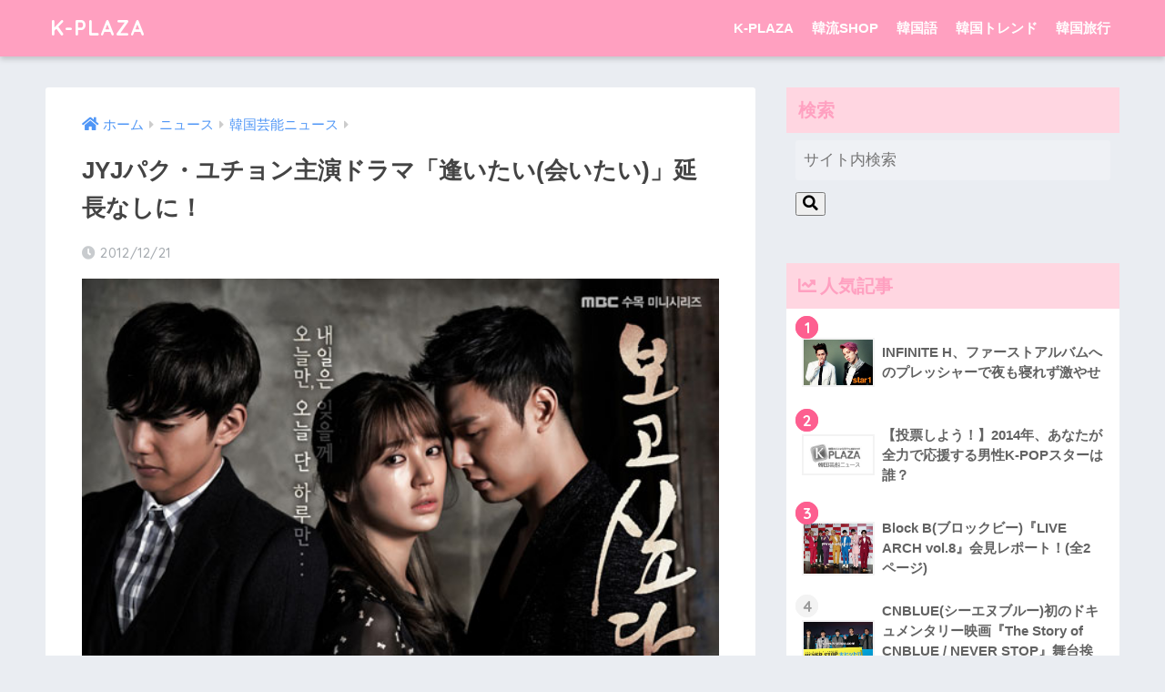

--- FILE ---
content_type: text/html; charset=UTF-8
request_url: https://entame.k-plaza.com/2012/12/jyj-25.html
body_size: 15922
content:
<!doctype html>
<!--[if lt IE 7]><html lang="ja" class="no-js lt-ie9 lt-ie8 lt-ie7"><![endif]-->
<!--[if (IE 7)&!(IEMobile)]><html lang="ja" class="no-js lt-ie9 lt-ie8"><![endif]-->
<!--[if (IE 8)&!(IEMobile)]><html lang="ja" class="no-js lt-ie9"><![endif]-->
<!--[if gt IE 8]><!--> <html lang="ja" class="no-js"><!--<![endif]-->
	<head>
		<meta charset="utf-8">
		<meta http-equiv="X-UA-Compatible" content="IE=edge">
		<meta name="HandheldFriendly" content="True">
		<meta name="MobileOptimized" content="320">
		<meta name="viewport" content="width=device-width, initial-scale=1"/>
		<meta name="msapplication-TileColor" content="#ffa0c0">
        <meta name="theme-color" content="#ffa0c0">
		<link rel="pingback" href="https://entame.k-plaza.com/xmlrpc.php">
		<title>JYJパク・ユチョン主演ドラマ「逢いたい(会いたい)」延長なしに！ | K-PLAZA</title>
<meta name='robots' content='max-image-preview:large' />
	<style>img:is([sizes="auto" i], [sizes^="auto," i]) { contain-intrinsic-size: 3000px 1500px }</style>
	<link rel='dns-prefetch' href='//fonts.googleapis.com' />
<link rel='dns-prefetch' href='//use.fontawesome.com' />
<link rel="alternate" type="application/rss+xml" title="K-PLAZA &raquo; フィード" href="https://entame.k-plaza.com/feed" />
<link rel="alternate" type="application/rss+xml" title="K-PLAZA &raquo; コメントフィード" href="https://entame.k-plaza.com/comments/feed" />
<script type="text/javascript">
/* <![CDATA[ */
window._wpemojiSettings = {"baseUrl":"https:\/\/s.w.org\/images\/core\/emoji\/15.0.3\/72x72\/","ext":".png","svgUrl":"https:\/\/s.w.org\/images\/core\/emoji\/15.0.3\/svg\/","svgExt":".svg","source":{"concatemoji":"https:\/\/entame.k-plaza.com\/wp-includes\/js\/wp-emoji-release.min.js?ver=6.7.4"}};
/*! This file is auto-generated */
!function(i,n){var o,s,e;function c(e){try{var t={supportTests:e,timestamp:(new Date).valueOf()};sessionStorage.setItem(o,JSON.stringify(t))}catch(e){}}function p(e,t,n){e.clearRect(0,0,e.canvas.width,e.canvas.height),e.fillText(t,0,0);var t=new Uint32Array(e.getImageData(0,0,e.canvas.width,e.canvas.height).data),r=(e.clearRect(0,0,e.canvas.width,e.canvas.height),e.fillText(n,0,0),new Uint32Array(e.getImageData(0,0,e.canvas.width,e.canvas.height).data));return t.every(function(e,t){return e===r[t]})}function u(e,t,n){switch(t){case"flag":return n(e,"\ud83c\udff3\ufe0f\u200d\u26a7\ufe0f","\ud83c\udff3\ufe0f\u200b\u26a7\ufe0f")?!1:!n(e,"\ud83c\uddfa\ud83c\uddf3","\ud83c\uddfa\u200b\ud83c\uddf3")&&!n(e,"\ud83c\udff4\udb40\udc67\udb40\udc62\udb40\udc65\udb40\udc6e\udb40\udc67\udb40\udc7f","\ud83c\udff4\u200b\udb40\udc67\u200b\udb40\udc62\u200b\udb40\udc65\u200b\udb40\udc6e\u200b\udb40\udc67\u200b\udb40\udc7f");case"emoji":return!n(e,"\ud83d\udc26\u200d\u2b1b","\ud83d\udc26\u200b\u2b1b")}return!1}function f(e,t,n){var r="undefined"!=typeof WorkerGlobalScope&&self instanceof WorkerGlobalScope?new OffscreenCanvas(300,150):i.createElement("canvas"),a=r.getContext("2d",{willReadFrequently:!0}),o=(a.textBaseline="top",a.font="600 32px Arial",{});return e.forEach(function(e){o[e]=t(a,e,n)}),o}function t(e){var t=i.createElement("script");t.src=e,t.defer=!0,i.head.appendChild(t)}"undefined"!=typeof Promise&&(o="wpEmojiSettingsSupports",s=["flag","emoji"],n.supports={everything:!0,everythingExceptFlag:!0},e=new Promise(function(e){i.addEventListener("DOMContentLoaded",e,{once:!0})}),new Promise(function(t){var n=function(){try{var e=JSON.parse(sessionStorage.getItem(o));if("object"==typeof e&&"number"==typeof e.timestamp&&(new Date).valueOf()<e.timestamp+604800&&"object"==typeof e.supportTests)return e.supportTests}catch(e){}return null}();if(!n){if("undefined"!=typeof Worker&&"undefined"!=typeof OffscreenCanvas&&"undefined"!=typeof URL&&URL.createObjectURL&&"undefined"!=typeof Blob)try{var e="postMessage("+f.toString()+"("+[JSON.stringify(s),u.toString(),p.toString()].join(",")+"));",r=new Blob([e],{type:"text/javascript"}),a=new Worker(URL.createObjectURL(r),{name:"wpTestEmojiSupports"});return void(a.onmessage=function(e){c(n=e.data),a.terminate(),t(n)})}catch(e){}c(n=f(s,u,p))}t(n)}).then(function(e){for(var t in e)n.supports[t]=e[t],n.supports.everything=n.supports.everything&&n.supports[t],"flag"!==t&&(n.supports.everythingExceptFlag=n.supports.everythingExceptFlag&&n.supports[t]);n.supports.everythingExceptFlag=n.supports.everythingExceptFlag&&!n.supports.flag,n.DOMReady=!1,n.readyCallback=function(){n.DOMReady=!0}}).then(function(){return e}).then(function(){var e;n.supports.everything||(n.readyCallback(),(e=n.source||{}).concatemoji?t(e.concatemoji):e.wpemoji&&e.twemoji&&(t(e.twemoji),t(e.wpemoji)))}))}((window,document),window._wpemojiSettings);
/* ]]> */
</script>
<link rel='stylesheet' id='sng-stylesheet-css' href='https://entame.k-plaza.com/wp-content/themes/sango-theme/style.css?ver2_19_6' type='text/css' media='all' />
<link rel='stylesheet' id='sng-option-css' href='https://entame.k-plaza.com/wp-content/themes/sango-theme/entry-option.css?ver2_19_6' type='text/css' media='all' />
<link rel='stylesheet' id='sng-googlefonts-css' href='https://fonts.googleapis.com/css?family=Quicksand%3A500%2C700&#038;display=swap' type='text/css' media='all' />
<link rel='stylesheet' id='sng-fontawesome-css' href='https://use.fontawesome.com/releases/v5.11.2/css/all.css' type='text/css' media='all' />
<style id='wp-emoji-styles-inline-css' type='text/css'>

	img.wp-smiley, img.emoji {
		display: inline !important;
		border: none !important;
		box-shadow: none !important;
		height: 1em !important;
		width: 1em !important;
		margin: 0 0.07em !important;
		vertical-align: -0.1em !important;
		background: none !important;
		padding: 0 !important;
	}
</style>
<link rel='stylesheet' id='wp-block-library-css' href='https://entame.k-plaza.com/wp-includes/css/dist/block-library/style.min.css?ver=6.7.4' type='text/css' media='all' />
<style id='classic-theme-styles-inline-css' type='text/css'>
/*! This file is auto-generated */
.wp-block-button__link{color:#fff;background-color:#32373c;border-radius:9999px;box-shadow:none;text-decoration:none;padding:calc(.667em + 2px) calc(1.333em + 2px);font-size:1.125em}.wp-block-file__button{background:#32373c;color:#fff;text-decoration:none}
</style>
<style id='global-styles-inline-css' type='text/css'>
:root{--wp--preset--aspect-ratio--square: 1;--wp--preset--aspect-ratio--4-3: 4/3;--wp--preset--aspect-ratio--3-4: 3/4;--wp--preset--aspect-ratio--3-2: 3/2;--wp--preset--aspect-ratio--2-3: 2/3;--wp--preset--aspect-ratio--16-9: 16/9;--wp--preset--aspect-ratio--9-16: 9/16;--wp--preset--color--black: #000000;--wp--preset--color--cyan-bluish-gray: #abb8c3;--wp--preset--color--white: #ffffff;--wp--preset--color--pale-pink: #f78da7;--wp--preset--color--vivid-red: #cf2e2e;--wp--preset--color--luminous-vivid-orange: #ff6900;--wp--preset--color--luminous-vivid-amber: #fcb900;--wp--preset--color--light-green-cyan: #7bdcb5;--wp--preset--color--vivid-green-cyan: #00d084;--wp--preset--color--pale-cyan-blue: #8ed1fc;--wp--preset--color--vivid-cyan-blue: #0693e3;--wp--preset--color--vivid-purple: #9b51e0;--wp--preset--gradient--vivid-cyan-blue-to-vivid-purple: linear-gradient(135deg,rgba(6,147,227,1) 0%,rgb(155,81,224) 100%);--wp--preset--gradient--light-green-cyan-to-vivid-green-cyan: linear-gradient(135deg,rgb(122,220,180) 0%,rgb(0,208,130) 100%);--wp--preset--gradient--luminous-vivid-amber-to-luminous-vivid-orange: linear-gradient(135deg,rgba(252,185,0,1) 0%,rgba(255,105,0,1) 100%);--wp--preset--gradient--luminous-vivid-orange-to-vivid-red: linear-gradient(135deg,rgba(255,105,0,1) 0%,rgb(207,46,46) 100%);--wp--preset--gradient--very-light-gray-to-cyan-bluish-gray: linear-gradient(135deg,rgb(238,238,238) 0%,rgb(169,184,195) 100%);--wp--preset--gradient--cool-to-warm-spectrum: linear-gradient(135deg,rgb(74,234,220) 0%,rgb(151,120,209) 20%,rgb(207,42,186) 40%,rgb(238,44,130) 60%,rgb(251,105,98) 80%,rgb(254,248,76) 100%);--wp--preset--gradient--blush-light-purple: linear-gradient(135deg,rgb(255,206,236) 0%,rgb(152,150,240) 100%);--wp--preset--gradient--blush-bordeaux: linear-gradient(135deg,rgb(254,205,165) 0%,rgb(254,45,45) 50%,rgb(107,0,62) 100%);--wp--preset--gradient--luminous-dusk: linear-gradient(135deg,rgb(255,203,112) 0%,rgb(199,81,192) 50%,rgb(65,88,208) 100%);--wp--preset--gradient--pale-ocean: linear-gradient(135deg,rgb(255,245,203) 0%,rgb(182,227,212) 50%,rgb(51,167,181) 100%);--wp--preset--gradient--electric-grass: linear-gradient(135deg,rgb(202,248,128) 0%,rgb(113,206,126) 100%);--wp--preset--gradient--midnight: linear-gradient(135deg,rgb(2,3,129) 0%,rgb(40,116,252) 100%);--wp--preset--font-size--small: 13px;--wp--preset--font-size--medium: 20px;--wp--preset--font-size--large: 36px;--wp--preset--font-size--x-large: 42px;--wp--preset--spacing--20: 0.44rem;--wp--preset--spacing--30: 0.67rem;--wp--preset--spacing--40: 1rem;--wp--preset--spacing--50: 1.5rem;--wp--preset--spacing--60: 2.25rem;--wp--preset--spacing--70: 3.38rem;--wp--preset--spacing--80: 5.06rem;--wp--preset--shadow--natural: 6px 6px 9px rgba(0, 0, 0, 0.2);--wp--preset--shadow--deep: 12px 12px 50px rgba(0, 0, 0, 0.4);--wp--preset--shadow--sharp: 6px 6px 0px rgba(0, 0, 0, 0.2);--wp--preset--shadow--outlined: 6px 6px 0px -3px rgba(255, 255, 255, 1), 6px 6px rgba(0, 0, 0, 1);--wp--preset--shadow--crisp: 6px 6px 0px rgba(0, 0, 0, 1);}:where(.is-layout-flex){gap: 0.5em;}:where(.is-layout-grid){gap: 0.5em;}body .is-layout-flex{display: flex;}.is-layout-flex{flex-wrap: wrap;align-items: center;}.is-layout-flex > :is(*, div){margin: 0;}body .is-layout-grid{display: grid;}.is-layout-grid > :is(*, div){margin: 0;}:where(.wp-block-columns.is-layout-flex){gap: 2em;}:where(.wp-block-columns.is-layout-grid){gap: 2em;}:where(.wp-block-post-template.is-layout-flex){gap: 1.25em;}:where(.wp-block-post-template.is-layout-grid){gap: 1.25em;}.has-black-color{color: var(--wp--preset--color--black) !important;}.has-cyan-bluish-gray-color{color: var(--wp--preset--color--cyan-bluish-gray) !important;}.has-white-color{color: var(--wp--preset--color--white) !important;}.has-pale-pink-color{color: var(--wp--preset--color--pale-pink) !important;}.has-vivid-red-color{color: var(--wp--preset--color--vivid-red) !important;}.has-luminous-vivid-orange-color{color: var(--wp--preset--color--luminous-vivid-orange) !important;}.has-luminous-vivid-amber-color{color: var(--wp--preset--color--luminous-vivid-amber) !important;}.has-light-green-cyan-color{color: var(--wp--preset--color--light-green-cyan) !important;}.has-vivid-green-cyan-color{color: var(--wp--preset--color--vivid-green-cyan) !important;}.has-pale-cyan-blue-color{color: var(--wp--preset--color--pale-cyan-blue) !important;}.has-vivid-cyan-blue-color{color: var(--wp--preset--color--vivid-cyan-blue) !important;}.has-vivid-purple-color{color: var(--wp--preset--color--vivid-purple) !important;}.has-black-background-color{background-color: var(--wp--preset--color--black) !important;}.has-cyan-bluish-gray-background-color{background-color: var(--wp--preset--color--cyan-bluish-gray) !important;}.has-white-background-color{background-color: var(--wp--preset--color--white) !important;}.has-pale-pink-background-color{background-color: var(--wp--preset--color--pale-pink) !important;}.has-vivid-red-background-color{background-color: var(--wp--preset--color--vivid-red) !important;}.has-luminous-vivid-orange-background-color{background-color: var(--wp--preset--color--luminous-vivid-orange) !important;}.has-luminous-vivid-amber-background-color{background-color: var(--wp--preset--color--luminous-vivid-amber) !important;}.has-light-green-cyan-background-color{background-color: var(--wp--preset--color--light-green-cyan) !important;}.has-vivid-green-cyan-background-color{background-color: var(--wp--preset--color--vivid-green-cyan) !important;}.has-pale-cyan-blue-background-color{background-color: var(--wp--preset--color--pale-cyan-blue) !important;}.has-vivid-cyan-blue-background-color{background-color: var(--wp--preset--color--vivid-cyan-blue) !important;}.has-vivid-purple-background-color{background-color: var(--wp--preset--color--vivid-purple) !important;}.has-black-border-color{border-color: var(--wp--preset--color--black) !important;}.has-cyan-bluish-gray-border-color{border-color: var(--wp--preset--color--cyan-bluish-gray) !important;}.has-white-border-color{border-color: var(--wp--preset--color--white) !important;}.has-pale-pink-border-color{border-color: var(--wp--preset--color--pale-pink) !important;}.has-vivid-red-border-color{border-color: var(--wp--preset--color--vivid-red) !important;}.has-luminous-vivid-orange-border-color{border-color: var(--wp--preset--color--luminous-vivid-orange) !important;}.has-luminous-vivid-amber-border-color{border-color: var(--wp--preset--color--luminous-vivid-amber) !important;}.has-light-green-cyan-border-color{border-color: var(--wp--preset--color--light-green-cyan) !important;}.has-vivid-green-cyan-border-color{border-color: var(--wp--preset--color--vivid-green-cyan) !important;}.has-pale-cyan-blue-border-color{border-color: var(--wp--preset--color--pale-cyan-blue) !important;}.has-vivid-cyan-blue-border-color{border-color: var(--wp--preset--color--vivid-cyan-blue) !important;}.has-vivid-purple-border-color{border-color: var(--wp--preset--color--vivid-purple) !important;}.has-vivid-cyan-blue-to-vivid-purple-gradient-background{background: var(--wp--preset--gradient--vivid-cyan-blue-to-vivid-purple) !important;}.has-light-green-cyan-to-vivid-green-cyan-gradient-background{background: var(--wp--preset--gradient--light-green-cyan-to-vivid-green-cyan) !important;}.has-luminous-vivid-amber-to-luminous-vivid-orange-gradient-background{background: var(--wp--preset--gradient--luminous-vivid-amber-to-luminous-vivid-orange) !important;}.has-luminous-vivid-orange-to-vivid-red-gradient-background{background: var(--wp--preset--gradient--luminous-vivid-orange-to-vivid-red) !important;}.has-very-light-gray-to-cyan-bluish-gray-gradient-background{background: var(--wp--preset--gradient--very-light-gray-to-cyan-bluish-gray) !important;}.has-cool-to-warm-spectrum-gradient-background{background: var(--wp--preset--gradient--cool-to-warm-spectrum) !important;}.has-blush-light-purple-gradient-background{background: var(--wp--preset--gradient--blush-light-purple) !important;}.has-blush-bordeaux-gradient-background{background: var(--wp--preset--gradient--blush-bordeaux) !important;}.has-luminous-dusk-gradient-background{background: var(--wp--preset--gradient--luminous-dusk) !important;}.has-pale-ocean-gradient-background{background: var(--wp--preset--gradient--pale-ocean) !important;}.has-electric-grass-gradient-background{background: var(--wp--preset--gradient--electric-grass) !important;}.has-midnight-gradient-background{background: var(--wp--preset--gradient--midnight) !important;}.has-small-font-size{font-size: var(--wp--preset--font-size--small) !important;}.has-medium-font-size{font-size: var(--wp--preset--font-size--medium) !important;}.has-large-font-size{font-size: var(--wp--preset--font-size--large) !important;}.has-x-large-font-size{font-size: var(--wp--preset--font-size--x-large) !important;}
:where(.wp-block-post-template.is-layout-flex){gap: 1.25em;}:where(.wp-block-post-template.is-layout-grid){gap: 1.25em;}
:where(.wp-block-columns.is-layout-flex){gap: 2em;}:where(.wp-block-columns.is-layout-grid){gap: 2em;}
:root :where(.wp-block-pullquote){font-size: 1.5em;line-height: 1.6;}
</style>
<link rel='stylesheet' id='contact-form-7-css' href='https://entame.k-plaza.com/wp-content/plugins/contact-form-7/includes/css/styles.css' type='text/css' media='all' />
<link rel='stylesheet' id='wp-polls-css' href='https://entame.k-plaza.com/wp-content/plugins/wp-polls/polls-css.css' type='text/css' media='all' />
<style id='wp-polls-inline-css' type='text/css'>
.wp-polls .pollbar {
	margin: 1px;
	font-size: 15px;
	line-height: 17px;
	height: 17px;
	background: #FF6699;
	border: 1px solid #c8c8c8;
}

</style>
<link rel='stylesheet' id='poripu-style-css' href='https://entame.k-plaza.com/wp-content/themes/sango-theme-poripu/poripu-style.css' type='text/css' media='all' />
<link rel='stylesheet' id='child-style-css' href='https://entame.k-plaza.com/wp-content/themes/sango-theme-poripu/style.css' type='text/css' media='all' />
<link rel='stylesheet' id='ofi-css' href='https://entame.k-plaza.com/wp-content/themes/sango-theme-poripu/library/css/ofi.css' type='text/css' media='all' />
<script type="text/javascript" src="https://entame.k-plaza.com/wp-includes/js/jquery/jquery.min.js?ver=3.7.1" id="jquery-core-js"></script>
<script type="text/javascript" src="https://entame.k-plaza.com/wp-includes/js/jquery/jquery-migrate.min.js?ver=3.4.1" id="jquery-migrate-js"></script>
<script type="text/javascript" src="https://entame.k-plaza.com/wp-content/themes/sango-theme-poripu/library/js/ofi.min.js" id="ofi-js"></script>
<script type="text/javascript" src="https://entame.k-plaza.com/wp-content/themes/sango-theme-poripu/library/js/prp-ofi.js" id="prp_ofi-js"></script>
<link rel="https://api.w.org/" href="https://entame.k-plaza.com/wp-json/" /><link rel="alternate" title="JSON" type="application/json" href="https://entame.k-plaza.com/wp-json/wp/v2/posts/4082" /><link rel="EditURI" type="application/rsd+xml" title="RSD" href="https://entame.k-plaza.com/xmlrpc.php?rsd" />
<link rel="canonical" href="https://entame.k-plaza.com/2012/12/jyj-25.html" />
<link rel='shortlink' href='https://entame.k-plaza.com/?p=4082' />
<link rel="alternate" title="oEmbed (JSON)" type="application/json+oembed" href="https://entame.k-plaza.com/wp-json/oembed/1.0/embed?url=https%3A%2F%2Fentame.k-plaza.com%2F2012%2F12%2Fjyj-25.html" />
<link rel="alternate" title="oEmbed (XML)" type="text/xml+oembed" href="https://entame.k-plaza.com/wp-json/oembed/1.0/embed?url=https%3A%2F%2Fentame.k-plaza.com%2F2012%2F12%2Fjyj-25.html&#038;format=xml" />
<meta property="og:title" content="JYJパク・ユチョン主演ドラマ「逢いたい(会いたい)」延長なしに！" />
<meta property="og:description" content="JYJのパク・ユチョン、ユン・ウネ、ユ・スンホの好演が光るMBCの水・木ドラマ「逢いたい(会いたい)」。20日の放送分では、KBSの「チョン・ウチ」に水木ドラマの視聴率1位の座を奪還されてしまったが、「逢いたい(会いたい ... " />
<meta property="og:type" content="article" />
<meta property="og:url" content="https://entame.k-plaza.com/2012/12/jyj-25.html" />
<meta property="og:image" content="https://entame.k-plaza.com/wp-content/uploads/2012/11/b88439eb39087cc2e6f08ab8657f212f.jpg" />
<meta name="thumbnail" content="https://entame.k-plaza.com/wp-content/uploads/2012/11/b88439eb39087cc2e6f08ab8657f212f.jpg" />
<meta property="og:site_name" content="K-PLAZA" />
<meta name="twitter:card" content="summary_large_image" />
<!-- AdSense 自動広告 -->	
<script async src="https://pagead2.googlesyndication.com/pagead/js/adsbygoogle.js?client=ca-pub-4301393241616354"
     crossorigin="anonymous"></script>
<!-- AdSense 自動広告 -->		<script>
	  (function(i,s,o,g,r,a,m){i['GoogleAnalyticsObject']=r;i[r]=i[r]||function(){
	  (i[r].q=i[r].q||[]).push(arguments)},i[r].l=1*new Date();a=s.createElement(o),
	  m=s.getElementsByTagName(o)[0];a.async=1;a.src=g;m.parentNode.insertBefore(a,m)
	  })(window,document,'script','//www.google-analytics.com/analytics.js','ga');
	  ga('create', 'UA-40604632-1 ', 'auto');
	  ga('send', 'pageview');
	</script>
	<style> a{color:#4f96f6}.main-c, .has-sango-main-color{color:#ffa0c0}.main-bc, .has-sango-main-background-color{background-color:#ffa0c0}.main-bdr, #inner-content .main-bdr{border-color:#ffa0c0}.pastel-c, .has-sango-pastel-color{color:#ffd6e1}.pastel-bc, .has-sango-pastel-background-color, #inner-content .pastel-bc{background-color:#ffd6e1}.accent-c, .has-sango-accent-color{color:#fd5f90}.accent-bc, .has-sango-accent-background-color{background-color:#fd5f90}.header, #footer-menu, .drawer__title{background-color:#ffa0c0}#logo a{color:#FFF}.desktop-nav li a , .mobile-nav li a, #footer-menu a, #drawer__open, .header-search__open, .copyright, .drawer__title{color:#FFF}.drawer__title .close span, .drawer__title .close span:before{background:#FFF}.desktop-nav li:after{background:#FFF}.mobile-nav .current-menu-item{border-bottom-color:#FFF}.widgettitle, .sidebar .wp-block-group h2, .drawer .wp-block-group h2{color:#ffa0c0;background-color:#ffd6e1}.footer, .footer-block{background-color:#e0e4eb}.footer-block, .footer, .footer a, .footer .widget ul li a{color:#3c3c3c}#toc_container .toc_title, .entry-content .ez-toc-title-container, #footer_menu .raised, .pagination a, .pagination span, #reply-title:before, .entry-content blockquote:before, .main-c-before li:before, .main-c-b:before{color:#ffa0c0}.searchform__submit, .footer-block .wp-block-search .wp-block-search__button, .sidebar .wp-block-search .wp-block-search__button, .footer .wp-block-search .wp-block-search__button, .drawer .wp-block-search .wp-block-search__button, #toc_container .toc_title:before, .ez-toc-title-container:before, .cat-name, .pre_tag > span, .pagination .current, .post-page-numbers.current, #submit, .withtag_list > span, .main-bc-before li:before{background-color:#ffa0c0}#toc_container, #ez-toc-container, .entry-content h3, .li-mainbdr ul, .li-mainbdr ol{border-color:#ffa0c0}.search-title i, .acc-bc-before li:before{background:#fd5f90}.li-accentbdr ul, .li-accentbdr ol{border-color:#fd5f90}.pagination a:hover, .li-pastelbc ul, .li-pastelbc ol{background:#ffd6e1}body{font-size:100%}@media only screen and (min-width:481px){body{font-size:107%}}@media only screen and (min-width:1030px){body{font-size:107%}}.totop{background:#e567b7}.header-info a{color:#FFF;background:linear-gradient(95deg, #738bff, #85e3ec)}.fixed-menu ul{background:#FFF}.fixed-menu a{color:#a2a7ab}.fixed-menu .current-menu-item a, .fixed-menu ul li a.active{color:#6bb6ff}.post-tab{background:#FFF}.post-tab > div{color:#a7a7a7}.post-tab > div.tab-active{background:linear-gradient(45deg, #bdb9ff, #67b8ff)}body{font-family:"Helvetica", "Arial", "Hiragino Kaku Gothic ProN", "Hiragino Sans", YuGothic, "Yu Gothic", "メイリオ", Meiryo, sans-serif;}.dfont{font-family:"Quicksand","Helvetica", "Arial", "Hiragino Kaku Gothic ProN", "Hiragino Sans", YuGothic, "Yu Gothic", "メイリオ", Meiryo, sans-serif;}</style><style>
/* 吹き出し右 */
.right .sc {
    background:#78ce56; /* ふきだしの中の色 */
    border: solid 2px #78ce56; /* ふきだしの線の色 */
    color: #fff; /* 文字の色 */
}
.right .sc:before,
.right .sc:after {
    border-left-color:#78ce56;
}
/* ふきだし左 */
.sc {
    background: #eee; /* ふきだしの中の色 */
    border: solid 2px #eee; /* ふきだしの線の色 */
    color: #000; /* 文字の色 */
}
.sc:before,
.sc:after {
    border-right: 12px solid #eee; /* ふきだしの線の色 */
}
/* wppのランキングカラーをアクセントカラーに */
.my-widget.show_num li:nth-child(-n+3):before {
    background: #fd5f90;
}
/* topオススメの下線をアクセントカラーに */
div.osusume-b {
    border-bottom: solid 3px #fd5f90;
}
div.shinchaku-b {
    border-bottom: solid 3px #ffa0c0;
}
</style>
        				<script async src="https://pagead2.googlesyndication.com/pagead/js/adsbygoogle.js?client=ca-pub-2999808994849377"
     crossorigin="anonymous"></script>
	</head>
	<body class="post-template-default single single-post postid-4082 single-format-standard fa5">
		<div id="container">
			<header class="header">
								<div id="inner-header" class="wrap cf">
										<p id="logo" class="h1 dfont">
						<a href="https://entame.k-plaza.com">K-PLAZA</a>
					</p>
					<nav class="desktop-nav clearfix"><ul id="menu-%e3%83%98%e3%83%83%e3%83%80%e3%83%bc%e3%83%a1%e3%83%8b%e3%83%a5%e3%83%bc" class="menu"><li id="menu-item-26936" class="menu-item menu-item-type-custom menu-item-object-custom menu-item-26936"><a href="https://k-plaza.com/">K-PLAZA</a></li>
<li id="menu-item-26281" class="menu-item menu-item-type-custom menu-item-object-custom menu-item-26281"><a href="http://shop.k-plaza.com/">韓流SHOP</a></li>
<li id="menu-item-26282" class="menu-item menu-item-type-custom menu-item-object-custom menu-item-26282"><a href="https://korean.k-plaza.com/">韓国語</a></li>
<li id="menu-item-26923" class="menu-item menu-item-type-custom menu-item-object-custom menu-item-26923"><a href="https://k-plaza.com/handbook/tips-articles/">韓国トレンド</a></li>
<li id="menu-item-26922" class="menu-item menu-item-type-custom menu-item-object-custom menu-item-26922"><a href="https://k-plaza.com/handbook/">韓国旅行</a></li>
</ul></nav>				</div>
							</header>
			  <div id="content">
    <div id="inner-content" class="wrap cf">
      <main id="main" class="m-all t-2of3 d-5of7 cf">
                  <article id="entry" class="cf post-4082 post type-post status-publish format-standard has-post-thumbnail category-entertainments tag-jyj tag-yuchun tag-190">
            <header class="article-header entry-header">
	<nav id="breadcrumb" class="breadcrumb"><ul itemscope itemtype="http://schema.org/BreadcrumbList"><li itemprop="itemListElement" itemscope itemtype="http://schema.org/ListItem"><a href="https://entame.k-plaza.com" itemprop="item"><span itemprop="name">ホーム</span></a><meta itemprop="position" content="1" /></li><li itemprop="itemListElement" itemscope itemtype="http://schema.org/ListItem"><a href="https://entame.k-plaza.com/category/news" itemprop="item"><span itemprop="name">ニュース</span></a><meta itemprop="position" content="2" /></li><li itemprop="itemListElement" itemscope itemtype="http://schema.org/ListItem"><a href="https://entame.k-plaza.com/category/news/entertainments" itemprop="item"><span itemprop="name">韓国芸能ニュース</span></a><meta itemprop="position" content="3" /></li></ul></nav>    <h1 class="entry-title single-title">JYJパク・ユチョン主演ドラマ「逢いたい(会いたい)」延長なしに！</h1>
	<p class="entry-meta vcard dfont">
		      
         		<time class="pubdate entry-time" datetime="2012-12-21">2012/12/21</time>
	       	      
            </p>
  		    	        <p class="post-thumbnail"><img width="550" height="429" src="https://entame.k-plaza.com/wp-content/uploads/2012/11/b88439eb39087cc2e6f08ab8657f212f.jpg" class="attachment-large size-large wp-post-image" alt="" decoding="async" fetchpriority="high" srcset="https://entame.k-plaza.com/wp-content/uploads/2012/11/b88439eb39087cc2e6f08ab8657f212f.jpg 550w, https://entame.k-plaza.com/wp-content/uploads/2012/11/b88439eb39087cc2e6f08ab8657f212f-150x116.jpg 150w, https://entame.k-plaza.com/wp-content/uploads/2012/11/b88439eb39087cc2e6f08ab8657f212f-300x233.jpg 300w" sizes="(max-width: 550px) 100vw, 550px" /></p>
    				  <!--FABボタン-->
	  	  <input type="checkbox" id="fab">
		  <label class="fab-btn extended-fab main-c" for="fab"><i class="fa fa-share-alt"></i></label>
		  <label class="fab__close-cover" for="fab"></label>
		  <!--FABの中身-->
		  <div id="fab__contents">
			 <div class="fab__contents-main dfont">
			    <label class="close" for="fab"><span></span></label>
			    <p class="fab__contents_title">SHARE</p>
			  				  		<div class="fab__contents_img" style="background-image: url(https://entame.k-plaza.com/wp-content/uploads/2012/11/b88439eb39087cc2e6f08ab8657f212f.jpg);">
			  		</div>
			  				  	  <div class="sns-btn sns-dif">
          <ul>
        <!-- twitter -->
        <li class="tw sns-btn__item">
          <a href="https://twitter.com/share?url=https%3A%2F%2Fentame.k-plaza.com%2F2012%2F12%2Fjyj-25.html&text=JYJ%E3%83%91%E3%82%AF%E3%83%BB%E3%83%A6%E3%83%81%E3%83%A7%E3%83%B3%E4%B8%BB%E6%BC%94%E3%83%89%E3%83%A9%E3%83%9E%E3%80%8C%E9%80%A2%E3%81%84%E3%81%9F%E3%81%84%28%E4%BC%9A%E3%81%84%E3%81%9F%E3%81%84%29%E3%80%8D%E5%BB%B6%E9%95%B7%E3%81%AA%E3%81%97%E3%81%AB%EF%BC%81%EF%BD%9CK-PLAZA" target="_blank" rel="nofollow noopener noreferrer" aria-label="Twitterでシェアする">
            <i class="fab fa-twitter" aria-hidden="true"></i>            <span class="share_txt">ツイート</span>
          </a>
                  </li>
        <!-- facebook -->
        <li class="fb sns-btn__item">
          <a href="https://www.facebook.com/share.php?u=https%3A%2F%2Fentame.k-plaza.com%2F2012%2F12%2Fjyj-25.html" target="_blank" rel="nofollow noopener noreferrer" aria-label="Facebookでシェアする">
            <i class="fab fa-facebook" aria-hidden="true"></i>            <span class="share_txt">シェア</span>
          </a>
                  </li>
        <!-- はてなブックマーク -->
        <li class="hatebu sns-btn__item">
          <a href="http://b.hatena.ne.jp/add?mode=confirm&url=https%3A%2F%2Fentame.k-plaza.com%2F2012%2F12%2Fjyj-25.html&title=JYJ%E3%83%91%E3%82%AF%E3%83%BB%E3%83%A6%E3%83%81%E3%83%A7%E3%83%B3%E4%B8%BB%E6%BC%94%E3%83%89%E3%83%A9%E3%83%9E%E3%80%8C%E9%80%A2%E3%81%84%E3%81%9F%E3%81%84%28%E4%BC%9A%E3%81%84%E3%81%9F%E3%81%84%29%E3%80%8D%E5%BB%B6%E9%95%B7%E3%81%AA%E3%81%97%E3%81%AB%EF%BC%81%EF%BD%9CK-PLAZA" target="_blank" rel="nofollow noopener noreferrer" aria-label="はてブでブックマークする">
            <i class="fa fa-hatebu" aria-hidden="true"></i>
            <span class="share_txt">はてブ</span>
          </a>
                  </li>
        <!-- LINE -->
        <li class="line sns-btn__item">
          <a href="https://social-plugins.line.me/lineit/share?url=https%3A%2F%2Fentame.k-plaza.com%2F2012%2F12%2Fjyj-25.html&text=JYJ%E3%83%91%E3%82%AF%E3%83%BB%E3%83%A6%E3%83%81%E3%83%A7%E3%83%B3%E4%B8%BB%E6%BC%94%E3%83%89%E3%83%A9%E3%83%9E%E3%80%8C%E9%80%A2%E3%81%84%E3%81%9F%E3%81%84%28%E4%BC%9A%E3%81%84%E3%81%9F%E3%81%84%29%E3%80%8D%E5%BB%B6%E9%95%B7%E3%81%AA%E3%81%97%E3%81%AB%EF%BC%81%EF%BD%9CK-PLAZA" target="_blank" rel="nofollow noopener noreferrer" aria-label="LINEでシェアする">
                          <i class="fab fa-line" aria-hidden="true"></i>
                        <span class="share_txt share_txt_line dfont">LINE</span>
          </a>
        </li>
        <!-- Pocket -->
        <li class="pkt sns-btn__item">
          <a href="http://getpocket.com/edit?url=https%3A%2F%2Fentame.k-plaza.com%2F2012%2F12%2Fjyj-25.html&title=JYJ%E3%83%91%E3%82%AF%E3%83%BB%E3%83%A6%E3%83%81%E3%83%A7%E3%83%B3%E4%B8%BB%E6%BC%94%E3%83%89%E3%83%A9%E3%83%9E%E3%80%8C%E9%80%A2%E3%81%84%E3%81%9F%E3%81%84%28%E4%BC%9A%E3%81%84%E3%81%9F%E3%81%84%29%E3%80%8D%E5%BB%B6%E9%95%B7%E3%81%AA%E3%81%97%E3%81%AB%EF%BC%81%EF%BD%9CK-PLAZA" target="_blank" rel="nofollow noopener noreferrer" aria-label="Pocketに保存する">
            <i class="fab fa-get-pocket" aria-hidden="true"></i>            <span class="share_txt">Pocket</span>
          </a>
                  </li>
      </ul>
  </div>
  		  	</div>
		  </div>
		</header><section class="entry-content cf">
  <p><img decoding="async" src="https://entame.k-plaza.com/wp-content/uploads/2012/11/b88439eb39087cc2e6f08ab8657f212f.jpg" alt="" title="ユチョン主演会いたい" width="550" height="429" class="aligncenter size-full wp-image-1715" srcset="https://entame.k-plaza.com/wp-content/uploads/2012/11/b88439eb39087cc2e6f08ab8657f212f.jpg 550w, https://entame.k-plaza.com/wp-content/uploads/2012/11/b88439eb39087cc2e6f08ab8657f212f-150x116.jpg 150w, https://entame.k-plaza.com/wp-content/uploads/2012/11/b88439eb39087cc2e6f08ab8657f212f-300x233.jpg 300w" sizes="(max-width: 550px) 100vw, 550px" /><br />
JYJのパク・ユチョン、ユン・ウネ、ユ・スンホの好演が光るMBCの水・木ドラマ「逢いたい(会いたい)」。20日の放送分では、KBSの「チョン・ウチ」に水木ドラマの視聴率1位の座を奪還されてしまったが、「逢いたい(会いたい)」は10話で1位に輝き<a href="https://entame.k-plaza.com/2012/12/jyj-18.html">その後連続して視聴率1位を記録する</a>という人気ぶりを見せ、「チョン・ウチ」の1位独走に待ったをかけていた。このような状況を受け、当初予定の20話からドラマを延長するという話も出たが、最終的に予定とおりの20話でドラマを終えることが決まった。</p>
<p>21日、一部マスコミが「逢いたい(会いたい)」が4話延長し、全24話となると報道したが、MBCの関係者はこれについて「最近、＜逢いたい(会いたい)＞の延長を検討し話し合いをしていたことは事実だが、最終的に延長はしないことに決まった」と伝えた。</p>
<p>これにより、「逢いたい(会いたい)」は残り7話の放送で、1月中旬に最終回を迎えることになる。</p>
<p>「逢いたい(会いたい)」の後続ドラマには<a href="https://entame.k-plaza.com/2012/12/2pm-9.html">オム・テウン、チェ・ガンヒ、チュウォン、2PMのチャンソン、キム・ミンソが出演する「7級公務員」</a>が放送される予定となっている。</p>
<p>写真：<a href="https://entame.k-plaza.com/2012/11/bogo.html">MBCドラマ「逢いたい(会いたい)」</a></p>
<p><!--SimilarPosts--><br />
<script type="text/javascript"><!--
google_ad_client = "ca-pub-2999808994849377";
/* 芸能ニュース300 */
google_ad_slot = "9357331931";
google_ad_width = 300;
google_ad_height = 250;
//-->
</script><br />
<script type="text/javascript"
src="http://pagead2.googlesyndication.com/pagead/show_ads.js">
</script></p>
</section><footer class="article-footer">
  <aside>
    <div class="footer-contents">
        <div class="sns-btn">
    <span class="sns-btn__title dfont">SHARE</span>      <ul>
        <!-- twitter -->
        <li class="tw sns-btn__item">
          <a href="https://twitter.com/share?url=https%3A%2F%2Fentame.k-plaza.com%2F2012%2F12%2Fjyj-25.html&text=JYJ%E3%83%91%E3%82%AF%E3%83%BB%E3%83%A6%E3%83%81%E3%83%A7%E3%83%B3%E4%B8%BB%E6%BC%94%E3%83%89%E3%83%A9%E3%83%9E%E3%80%8C%E9%80%A2%E3%81%84%E3%81%9F%E3%81%84%28%E4%BC%9A%E3%81%84%E3%81%9F%E3%81%84%29%E3%80%8D%E5%BB%B6%E9%95%B7%E3%81%AA%E3%81%97%E3%81%AB%EF%BC%81%EF%BD%9CK-PLAZA" target="_blank" rel="nofollow noopener noreferrer" aria-label="Twitterでシェアする">
            <i class="fab fa-twitter" aria-hidden="true"></i>            <span class="share_txt">ツイート</span>
          </a>
                  </li>
        <!-- facebook -->
        <li class="fb sns-btn__item">
          <a href="https://www.facebook.com/share.php?u=https%3A%2F%2Fentame.k-plaza.com%2F2012%2F12%2Fjyj-25.html" target="_blank" rel="nofollow noopener noreferrer" aria-label="Facebookでシェアする">
            <i class="fab fa-facebook" aria-hidden="true"></i>            <span class="share_txt">シェア</span>
          </a>
                  </li>
        <!-- はてなブックマーク -->
        <li class="hatebu sns-btn__item">
          <a href="http://b.hatena.ne.jp/add?mode=confirm&url=https%3A%2F%2Fentame.k-plaza.com%2F2012%2F12%2Fjyj-25.html&title=JYJ%E3%83%91%E3%82%AF%E3%83%BB%E3%83%A6%E3%83%81%E3%83%A7%E3%83%B3%E4%B8%BB%E6%BC%94%E3%83%89%E3%83%A9%E3%83%9E%E3%80%8C%E9%80%A2%E3%81%84%E3%81%9F%E3%81%84%28%E4%BC%9A%E3%81%84%E3%81%9F%E3%81%84%29%E3%80%8D%E5%BB%B6%E9%95%B7%E3%81%AA%E3%81%97%E3%81%AB%EF%BC%81%EF%BD%9CK-PLAZA" target="_blank" rel="nofollow noopener noreferrer" aria-label="はてブでブックマークする">
            <i class="fa fa-hatebu" aria-hidden="true"></i>
            <span class="share_txt">はてブ</span>
          </a>
                  </li>
        <!-- LINE -->
        <li class="line sns-btn__item">
          <a href="https://social-plugins.line.me/lineit/share?url=https%3A%2F%2Fentame.k-plaza.com%2F2012%2F12%2Fjyj-25.html&text=JYJ%E3%83%91%E3%82%AF%E3%83%BB%E3%83%A6%E3%83%81%E3%83%A7%E3%83%B3%E4%B8%BB%E6%BC%94%E3%83%89%E3%83%A9%E3%83%9E%E3%80%8C%E9%80%A2%E3%81%84%E3%81%9F%E3%81%84%28%E4%BC%9A%E3%81%84%E3%81%9F%E3%81%84%29%E3%80%8D%E5%BB%B6%E9%95%B7%E3%81%AA%E3%81%97%E3%81%AB%EF%BC%81%EF%BD%9CK-PLAZA" target="_blank" rel="nofollow noopener noreferrer" aria-label="LINEでシェアする">
                          <i class="fab fa-line" aria-hidden="true"></i>
                        <span class="share_txt share_txt_line dfont">LINE</span>
          </a>
        </li>
        <!-- Pocket -->
        <li class="pkt sns-btn__item">
          <a href="http://getpocket.com/edit?url=https%3A%2F%2Fentame.k-plaza.com%2F2012%2F12%2Fjyj-25.html&title=JYJ%E3%83%91%E3%82%AF%E3%83%BB%E3%83%A6%E3%83%81%E3%83%A7%E3%83%B3%E4%B8%BB%E6%BC%94%E3%83%89%E3%83%A9%E3%83%9E%E3%80%8C%E9%80%A2%E3%81%84%E3%81%9F%E3%81%84%28%E4%BC%9A%E3%81%84%E3%81%9F%E3%81%84%29%E3%80%8D%E5%BB%B6%E9%95%B7%E3%81%AA%E3%81%97%E3%81%AB%EF%BC%81%EF%BD%9CK-PLAZA" target="_blank" rel="nofollow noopener noreferrer" aria-label="Pocketに保存する">
            <i class="fab fa-get-pocket" aria-hidden="true"></i>            <span class="share_txt">Pocket</span>
          </a>
                  </li>
      </ul>
  </div>
              <div class="footer-meta dfont">
                  <p class="footer-meta_title">CATEGORY :</p>
          <ul class="post-categories">
	<li><a href="https://entame.k-plaza.com/category/news/entertainments" rel="category tag">韓国芸能ニュース</a></li></ul>                          <div class="meta-tag">
            <p class="footer-meta_title">TAGS :</p>
            <ul><li><a href="https://entame.k-plaza.com/tag/jyj" rel="tag">JYJ</a></li><li><a href="https://entame.k-plaza.com/tag/yuchun" rel="tag">パク・ユチョン</a></li><li><a href="https://entame.k-plaza.com/tag/%e3%83%a6%e3%83%b3%e3%83%bb%e3%82%a6%e3%83%8d" rel="tag">ユン・ウネ</a></li></ul>          </div>
              </div>
                  <div id="related_ads" class="widget_text related_ads"><div class="textwidget custom-html-widget"><script async src="//pagead2.googlesyndication.com/pagead/js/adsbygoogle.js"></script>
<!-- 関連コンテンツ広告 -->
<ins class="adsbygoogle"
     style="display:block"
     data-ad-client="ca-pub-2999808994849377"
     data-ad-slot="8233242972"
     data-ad-format="autorelaxed"></ins>
<script>
(adsbygoogle = window.adsbygoogle || []).push({});
</script></div></div><div id="related_ads" class="widget_text related_ads"><div class="textwidget custom-html-widget"><script async src="//pagead2.googlesyndication.com/pagead/js/adsbygoogle.js"></script>
<ins class="adsbygoogle" style="display: block;" data-ad-format="autorelaxed" data-ad-client="ca-pub-2999808994849377" data-ad-slot="8233242972" data-matched-content-ui-type="image_card_stacked" data-matched-content-rows-num="3" data-matched-content-columns-num="3">
</ins>
<script>
     (adsbygoogle = window.adsbygoogle || []).push({});
</script></div></div>      <h3 class="h-undeline related_title">こちらの記事も読まれています</h3><div class="related-posts type_c no_slide"><ul>  <li>
    <a href="https://entame.k-plaza.com/2013/09/infinite-24.html">
      <figure class="rlmg">
        <img src="https://entame.k-plaza.com/wp-content/uploads/2013/09/c4bb8a409123e03ea0c8681e0248b2ed.jpg" width="520" height="300" alt="INFINITE(インフィニット)ワールドツアー日本公演記者会見写真レポート ソンヨル編">
      </figure>
      <div class="rep"><p>INFINITE(インフィニット)ワールドツアー日本公演記者会見写真レポート ソンヨル編</p></div>
    </a>
  </li>
    <li>
    <a href="https://entame.k-plaza.com/2013/12/teentop-15.html">
      <figure class="rlmg">
        <img src="https://entame.k-plaza.com/wp-content/uploads/2013/12/c2b4a42ca765e61c50046fd7993a5221.jpg" width="520" height="300" alt="TEENTOP（ティーントップ）初アリーナツアー開催決定！記者会見レポート！">
      </figure>
      <div class="rep"><p>TEENTOP（ティーントップ）初アリーナツアー開催決定！記者会見レポート！</p></div>
    </a>
  </li>
    <li>
    <a href="https://entame.k-plaza.com/2014/01/ailee-10.html">
      <figure class="rlmg">
        <img src="https://entame.k-plaza.com/wp-content/uploads/2014/01/530ee2425f5db6ff7254879690098feb.jpg" width="520" height="300" alt="MBLAQイ・ジュン、Ailee新曲｢歌が上手になった｣MVに出演！">
      </figure>
      <div class="rep"><p>MBLAQイ・ジュン、Ailee新曲｢歌が上手になった｣MVに出演！</p></div>
    </a>
  </li>
    <li>
    <a href="https://entame.k-plaza.com/2012/12/kara-7.html">
      <figure class="rlmg">
        <img src="https://entame.k-plaza.com/wp-content/uploads/2012/12/20121227_3.jpg" width="520" height="300" alt="KARA(カラ)ク・ハラ、恋人ヨン・ジュニョンに子猫をプレゼント！交際順調アピール">
      </figure>
      <div class="rep"><p>KARA(カラ)ク・ハラ、恋人ヨン・ジュニョンに子猫をプレゼント！交際順調アピール</p></div>
    </a>
  </li>
    <li>
    <a href="https://entame.k-plaza.com/2013/01/rain-10.html">
      <figure class="rlmg">
        <img src="https://entame.k-plaza.com/wp-content/uploads/2013/01/20130115.jpg" width="520" height="300" alt="ピ(RAIN)、26億ウォン請求のオーストラリアの企画会社に勝訴！">
      </figure>
      <div class="rep"><p>ピ(RAIN)、26億ウォン請求のオーストラリアの企画会社に勝訴！</p></div>
    </a>
  </li>
    <li>
    <a href="https://entame.k-plaza.com/2013/05/t-ara-9.html">
      <figure class="rlmg">
        <img src="https://entame.k-plaza.com/wp-content/uploads/2013/05/b7a47acd4072c59fb2629389455f8cdf.jpg" width="520" height="300" alt="T-ara(ティアラ)のいじめ説についてメンバーが涙ながらに言及">
      </figure>
      <div class="rep"><p>T-ara(ティアラ)のいじめ説についてメンバーが涙ながらに言及</p></div>
    </a>
  </li>
  </ul></div>    </div>
      </aside>
</footer><div id="comments">
    </div><script type="application/ld+json">{"@context":"http://schema.org","@type":"Article","mainEntityOfPage":"https://entame.k-plaza.com/2012/12/jyj-25.html","headline":"JYJパク・ユチョン主演ドラマ「逢いたい(会いたい)」延長なしに！","image":{"@type":"ImageObject","url":"https://entame.k-plaza.com/wp-content/uploads/2012/11/b88439eb39087cc2e6f08ab8657f212f.jpg","width":550,"height":429},"datePublished":"2012-12-21T22:35:40+0900","dateModified":"2012-12-21T22:35:40+0900","author":{"@type":"Person","name":"K-PLAZA","url":""},"publisher":{"@type":"Organization","name":"K-PLAZA","logo":{"@type":"ImageObject","url":"http://entame.k-plaza.com/wp-content/uploads/2018/12/logo.jpg"}},"description":"JYJのパク・ユチョン、ユン・ウネ、ユ・スンホの好演が光るMBCの水・木ドラマ「逢いたい(会いたい)」。20日の放送分では、KBSの「チョン・ウチ」に水木ドラマの視聴率1位の座を奪還されてしまったが、「逢いたい(会いたい ... "}</script>            </article>
            <div class="prnx_box cf">
      <a href="https://entame.k-plaza.com/2012/12/jyj-24.html" class="prnx pr">
      <p><i class="fas fa-angle-left" aria-hidden="true"></i> 前の記事</p>
      <div class="prnx_tb">
                  <figure><img width="160" height="108" src="https://entame.k-plaza.com/wp-content/uploads/2012/12/07592dbc5b904b0791671e95c456c27a.jpg" class="attachment-thumb-160 size-thumb-160 wp-post-image" alt="" decoding="async" loading="lazy" srcset="https://entame.k-plaza.com/wp-content/uploads/2012/12/07592dbc5b904b0791671e95c456c27a.jpg 540w, https://entame.k-plaza.com/wp-content/uploads/2012/12/07592dbc5b904b0791671e95c456c27a-150x101.jpg 150w, https://entame.k-plaza.com/wp-content/uploads/2012/12/07592dbc5b904b0791671e95c456c27a-300x202.jpg 300w" sizes="auto, (max-width: 160px) 100vw, 160px" /></figure>
          
        <span class="prev-next__text">JYJキム・ジュンス、クリスマスイヴに新曲を発表！</span>
      </div>
    </a>
    
    <a href="https://entame.k-plaza.com/2012/12/yoon-tae-young.html" class="prnx nx">
      <p>次の記事 <i class="fas fa-angle-right" aria-hidden="true"></i></p>
      <div class="prnx_tb">
        <span class="prev-next__text">ユン・テヨンのプロフィール｜韓国俳優プロフィールと出演作情報</span>
                  <figure><img width="160" height="107" src="https://entame.k-plaza.com/wp-content/uploads/2012/12/20121203_8.jpg" class="attachment-thumb-160 size-thumb-160 wp-post-image" alt="" decoding="async" loading="lazy" srcset="https://entame.k-plaza.com/wp-content/uploads/2012/12/20121203_8.jpg 496w, https://entame.k-plaza.com/wp-content/uploads/2012/12/20121203_8-150x100.jpg 150w, https://entame.k-plaza.com/wp-content/uploads/2012/12/20121203_8-300x201.jpg 300w" sizes="auto, (max-width: 160px) 100vw, 160px" /></figure>
              </div>
    </a>
  </div>
                        </main>
        <div id="sidebar1" class="sidebar m-all t-1of3 d-2of7 last-col cf" role="complementary">
    <aside class="insidesp">
              <div id="notfix" class="normal-sidebar">
          <div id="search-2" class="widget widget_search"><h4 class="widgettitle dfont has-fa-before">検索</h4><form role="search" method="get" id="searchform" class="searchform" action="https://entame.k-plaza.com/">
    <div>
        <input type="search" placeholder="サイト内検索" id="s" name="s" value="" />
        <button type="submit" id="searchsubmit" ><i class="fa fa-search"></i>
        </button>
    </div>
</form></div>             <div class="widget my_popular_posts">
          <h4 class="widgettitle dfont has-fa-before">人気記事</h4>                          <ul class="my-widget show_num">
                                    <li><span class="rank dfont accent-bc">1</span><a href="https://entame.k-plaza.com/2013/01/infinite-h-2.html">
                        <figure class="my-widget__img"><img width="160" height="104" src="https://entame.k-plaza.com/wp-content/uploads/2013/01/20130124_2.jpg" class="attachment-thumb-160 size-thumb-160 wp-post-image" alt="" decoding="async" loading="lazy" srcset="https://entame.k-plaza.com/wp-content/uploads/2013/01/20130124_2.jpg 540w, https://entame.k-plaza.com/wp-content/uploads/2013/01/20130124_2-150x97.jpg 150w, https://entame.k-plaza.com/wp-content/uploads/2013/01/20130124_2-300x195.jpg 300w" sizes="auto, (max-width: 160px) 100vw, 160px" /></figure>                        <div class="my-widget__text">INFINITE H、ファーストアルバムへのプレッシャーで夜も寝れず激やせ</div>
                      </a></li>
                                    <li><span class="rank dfont accent-bc">2</span><a href="https://entame.k-plaza.com/2014/01/vote-5.html">
                        <figure class="my-widget__img"><img width="160" height="85" src="https://entame.k-plaza.com/wp-content/uploads/2013/02/news.gif" class="attachment-thumb-160 size-thumb-160 wp-post-image" alt="" decoding="async" loading="lazy" /></figure>                        <div class="my-widget__text">【投票しよう！】2014年、あなたが全力で応援する男性K-POPスターは誰？</div>
                      </a></li>
                                    <li><span class="rank dfont accent-bc">3</span><a href="https://entame.k-plaza.com/2014/02/block-b-7.html">
                        <figure class="my-widget__img"><img width="160" height="115" src="https://entame.k-plaza.com/wp-content/uploads/2014/01/BlockB20.jpg" class="attachment-thumb-160 size-thumb-160 wp-post-image" alt="" decoding="async" loading="lazy" srcset="https://entame.k-plaza.com/wp-content/uploads/2014/01/BlockB20.jpg 750w, https://entame.k-plaza.com/wp-content/uploads/2014/01/BlockB20-150x107.jpg 150w, https://entame.k-plaza.com/wp-content/uploads/2014/01/BlockB20-300x214.jpg 300w" sizes="auto, (max-width: 160px) 100vw, 160px" /></figure>                        <div class="my-widget__text">Block B(ブロックビー)『LIVE　ARCH vol.8』会見レポート！(全2ページ)</div>
                      </a></li>
                                    <li><span class="rank dfont accent-bc">4</span><a href="https://entame.k-plaza.com/2014/01/cnblue-42.html">
                        <figure class="my-widget__img"><img width="160" height="88" src="https://entame.k-plaza.com/wp-content/uploads/2014/01/b652c7ec590b7b2ffaa52c65a246d09e.jpg" class="attachment-thumb-160 size-thumb-160 wp-post-image" alt="" decoding="async" loading="lazy" srcset="https://entame.k-plaza.com/wp-content/uploads/2014/01/b652c7ec590b7b2ffaa52c65a246d09e.jpg 750w, https://entame.k-plaza.com/wp-content/uploads/2014/01/b652c7ec590b7b2ffaa52c65a246d09e-150x82.jpg 150w, https://entame.k-plaza.com/wp-content/uploads/2014/01/b652c7ec590b7b2ffaa52c65a246d09e-300x164.jpg 300w" sizes="auto, (max-width: 160px) 100vw, 160px" /></figure>                        <div class="my-widget__text">CNBLUE(シーエヌブルー)初のドキュメンタリー映画『The Story of CNBLUE / NEVER STOP』舞台挨拶レポート！(全2ページ)</div>
                      </a></li>
                                    <li><span class="rank dfont accent-bc">5</span><a href="https://entame.k-plaza.com/2013/08/shinhwa-6.html">
                        <figure class="my-widget__img"><img width="160" height="107" src="https://entame.k-plaza.com/wp-content/uploads/2013/07/31dc9435d89e8122f60278811d4cac69.jpg" class="attachment-thumb-160 size-thumb-160 wp-post-image" alt="" decoding="async" loading="lazy" srcset="https://entame.k-plaza.com/wp-content/uploads/2013/07/31dc9435d89e8122f60278811d4cac69.jpg 750w, https://entame.k-plaza.com/wp-content/uploads/2013/07/31dc9435d89e8122f60278811d4cac69-150x100.jpg 150w, https://entame.k-plaza.com/wp-content/uploads/2013/07/31dc9435d89e8122f60278811d4cac69-300x200.jpg 300w" sizes="auto, (max-width: 160px) 100vw, 160px" /></figure>                        <div class="my-widget__text">神話（SHINHWA)「2013 SHINHWA GRAND TOUR“THE CLASSIC”IN TOKYO」 取材レポート！</div>
                      </a></li>
                                                    </ul>
                        <p class="wpp_cat" style="text-align: center;">
				<a class ="btn raised accent-bc strong"  href="https://entame.k-plaza.com/category/news/entertainments" title="韓国芸能ニュース">韓国芸能ニュースの記事一覧 <i class="fa fa-chevron-circle-right" aria-hidden="true"></i></a>
    		</p>
        </div>
          
      <div id="tag_cloud-3" class="widget widget_tag_cloud"><h4 class="widgettitle dfont has-fa-before">タグ</h4><div class="tagcloud"><a href="https://entame.k-plaza.com/tag/2am" class="tag-cloud-link tag-link-55 tag-link-position-1" style="font-size: 13.108108108108pt;" aria-label="2AM (42個の項目)">2AM</a>
<a href="https://entame.k-plaza.com/tag/2ne1" class="tag-cloud-link tag-link-63 tag-link-position-2" style="font-size: 15.189189189189pt;" aria-label="2NE1 (54個の項目)">2NE1</a>
<a href="https://entame.k-plaza.com/tag/2pm" class="tag-cloud-link tag-link-54 tag-link-position-3" style="font-size: 17.837837837838pt;" aria-label="2PM (75個の項目)">2PM</a>
<a href="https://entame.k-plaza.com/tag/beast" class="tag-cloud-link tag-link-103 tag-link-position-4" style="font-size: 10.837837837838pt;" aria-label="BEAST (31個の項目)">BEAST</a>
<a href="https://entame.k-plaza.com/tag/bigbang" class="tag-cloud-link tag-link-14 tag-link-position-5" style="font-size: 20.864864864865pt;" aria-label="BIGBANG (109個の項目)">BIGBANG</a>
<a href="https://entame.k-plaza.com/tag/boyfriend" class="tag-cloud-link tag-link-194 tag-link-position-6" style="font-size: 12.162162162162pt;" aria-label="BOYFRIEND (37個の項目)">BOYFRIEND</a>
<a href="https://entame.k-plaza.com/tag/cnblue" class="tag-cloud-link tag-link-135 tag-link-position-7" style="font-size: 16.891891891892pt;" aria-label="CNBLUE (67個の項目)">CNBLUE</a>
<a href="https://entame.k-plaza.com/tag/exo" class="tag-cloud-link tag-link-218 tag-link-position-8" style="font-size: 9.3243243243243pt;" aria-label="EXO (26個の項目)">EXO</a>
<a href="https://entame.k-plaza.com/tag/fx" class="tag-cloud-link tag-link-89 tag-link-position-9" style="font-size: 10.459459459459pt;" aria-label="f(x) (30個の項目)">f(x)</a>
<a href="https://entame.k-plaza.com/tag/ftisland" class="tag-cloud-link tag-link-96 tag-link-position-10" style="font-size: 15.756756756757pt;" aria-label="FTISLAND (58個の項目)">FTISLAND</a>
<a href="https://entame.k-plaza.com/tag/g-dragon" class="tag-cloud-link tag-link-209 tag-link-position-11" style="font-size: 11.972972972973pt;" aria-label="G-DRAGON (36個の項目)">G-DRAGON</a>
<a href="https://entame.k-plaza.com/tag/infinite" class="tag-cloud-link tag-link-73 tag-link-position-12" style="font-size: 13.108108108108pt;" aria-label="INFINITE (42個の項目)">INFINITE</a>
<a href="https://entame.k-plaza.com/tag/iu" class="tag-cloud-link tag-link-33 tag-link-position-13" style="font-size: 11.783783783784pt;" aria-label="IU(アイユ) (35個の項目)">IU(アイユ)</a>
<a href="https://entame.k-plaza.com/tag/jyj" class="tag-cloud-link tag-link-27 tag-link-position-14" style="font-size: 20.486486486486pt;" aria-label="JYJ (103個の項目)">JYJ</a>
<a href="https://entame.k-plaza.com/tag/kara" class="tag-cloud-link tag-link-31 tag-link-position-15" style="font-size: 15.378378378378pt;" aria-label="KARA (55個の項目)">KARA</a>
<a href="https://entame.k-plaza.com/tag/mblaq" class="tag-cloud-link tag-link-143 tag-link-position-16" style="font-size: 8.9459459459459pt;" aria-label="MBLAQ (25個の項目)">MBLAQ</a>
<a href="https://entame.k-plaza.com/tag/missa" class="tag-cloud-link tag-link-156 tag-link-position-17" style="font-size: 11.972972972973pt;" aria-label="MissA (36個の項目)">MissA</a>
<a href="https://entame.k-plaza.com/tag/psy" class="tag-cloud-link tag-link-64 tag-link-position-18" style="font-size: 9.3243243243243pt;" aria-label="PSY (26個の項目)">PSY</a>
<a href="https://entame.k-plaza.com/tag/shinee" class="tag-cloud-link tag-link-57 tag-link-position-19" style="font-size: 14.054054054054pt;" aria-label="SHINee (47個の項目)">SHINee</a>
<a href="https://entame.k-plaza.com/tag/sistar" class="tag-cloud-link tag-link-219 tag-link-position-20" style="font-size: 11.405405405405pt;" aria-label="SISTAR (34個の項目)">SISTAR</a>
<a href="https://entame.k-plaza.com/tag/super-junior" class="tag-cloud-link tag-link-18 tag-link-position-21" style="font-size: 20.675675675676pt;" aria-label="SUPER JUNIOR (106個の項目)">SUPER JUNIOR</a>
<a href="https://entame.k-plaza.com/tag/t-ara" class="tag-cloud-link tag-link-177 tag-link-position-22" style="font-size: 10.837837837838pt;" aria-label="T-ara (31個の項目)">T-ara</a>
<a href="https://entame.k-plaza.com/tag/wonder-girls" class="tag-cloud-link tag-link-186 tag-link-position-23" style="font-size: 8.7567567567568pt;" aria-label="Wonder Girls (24個の項目)">Wonder Girls</a>
<a href="https://entame.k-plaza.com/tag/zea" class="tag-cloud-link tag-link-97 tag-link-position-24" style="font-size: 10.459459459459pt;" aria-label="ZE:A (30個の項目)">ZE:A</a>
<a href="https://entame.k-plaza.com/tag/leejoongi" class="tag-cloud-link tag-link-72 tag-link-position-25" style="font-size: 8.3783783783784pt;" aria-label="イ・ジュンギ (23個の項目)">イ・ジュンギ</a>
<a href="https://entame.k-plaza.com/tag/%e3%82%a4%e3%83%bb%e3%83%92%e3%83%a7%e3%83%aa" class="tag-cloud-link tag-link-195 tag-link-position-26" style="font-size: 9.3243243243243pt;" aria-label="イ・ヒョリ (26個の項目)">イ・ヒョリ</a>
<a href="https://entame.k-plaza.com/tag/%e3%82%a4%e3%83%bb%e3%83%93%e3%83%a7%e3%83%b3%e3%83%9b%e3%83%b3" class="tag-cloud-link tag-link-157 tag-link-position-27" style="font-size: 9.8918918918919pt;" aria-label="イ・ビョンホン (28個の項目)">イ・ビョンホン</a>
<a href="https://entame.k-plaza.com/tag/%e3%82%ad%e3%83%a0%e3%83%bb%e3%82%b8%e3%82%a7%e3%82%b8%e3%83%a5%e3%83%b3" class="tag-cloud-link tag-link-129 tag-link-position-28" style="font-size: 8pt;" aria-label="キム・ジェジュン (22個の項目)">キム・ジェジュン</a>
<a href="https://entame.k-plaza.com/tag/%e3%82%ad%e3%83%a0%e3%83%bb%e3%82%b9%e3%83%92%e3%83%a7%e3%83%b3" class="tag-cloud-link tag-link-99 tag-link-position-29" style="font-size: 11.027027027027pt;" aria-label="キム・スヒョン (32個の項目)">キム・スヒョン</a>
<a href="https://entame.k-plaza.com/tag/%e3%82%ad%e3%83%a0%e3%83%bb%e3%83%92%e3%83%a7%e3%83%b3%e3%82%b8%e3%83%a5%e3%83%b3" class="tag-cloud-link tag-link-149 tag-link-position-30" style="font-size: 10.27027027027pt;" aria-label="キム・ヒョンジュン (29個の項目)">キム・ヒョンジュン</a>
<a href="https://entame.k-plaza.com/tag/%e3%82%b9%e3%82%b8" class="tag-cloud-link tag-link-171 tag-link-position-31" style="font-size: 8.7567567567568pt;" aria-label="スジ (24個の項目)">スジ</a>
<a href="https://entame.k-plaza.com/tag/%e3%82%bd%e3%83%bb%e3%82%a4%e3%83%b3%e3%82%b0%e3%82%af" class="tag-cloud-link tag-link-426 tag-link-position-32" style="font-size: 8.7567567567568pt;" aria-label="ソ・イングク (24個の項目)">ソ・イングク</a>
<a href="https://entame.k-plaza.com/tag/%e3%83%81%e3%83%a3%e3%83%b3%e3%83%bb%e3%82%b0%e3%83%b3%e3%82%bd%e3%82%af" class="tag-cloud-link tag-link-281 tag-link-position-33" style="font-size: 10.459459459459pt;" aria-label="チャン・グンソク (30個の項目)">チャン・グンソク</a>
<a href="https://entame.k-plaza.com/tag/joowon" class="tag-cloud-link tag-link-21 tag-link-position-34" style="font-size: 8.3783783783784pt;" aria-label="チュウォン (23個の項目)">チュウォン</a>
<a href="https://entame.k-plaza.com/tag/%e3%83%81%e3%83%a7%e3%83%b3%e3%83%bb%e3%82%b8%e3%83%92%e3%83%a7%e3%83%b3" class="tag-cloud-link tag-link-328 tag-link-position-35" style="font-size: 8.3783783783784pt;" aria-label="チョン・ジヒョン (23個の項目)">チョン・ジヒョン</a>
<a href="https://entame.k-plaza.com/tag/%e3%83%91%e3%82%af%e3%83%bb%e3%82%b7%e3%83%8d" class="tag-cloud-link tag-link-119 tag-link-position-36" style="font-size: 10.27027027027pt;" aria-label="パク・シネ (29個の項目)">パク・シネ</a>
<a href="https://entame.k-plaza.com/tag/shihoo" class="tag-cloud-link tag-link-23 tag-link-position-37" style="font-size: 11.216216216216pt;" aria-label="パク・シフ (33個の項目)">パク・シフ</a>
<a href="https://entame.k-plaza.com/tag/%e3%83%92%e3%83%a7%e3%83%b3%e3%83%93%e3%83%b3" class="tag-cloud-link tag-link-79 tag-link-position-38" style="font-size: 8.7567567567568pt;" aria-label="ヒョンビン (24個の項目)">ヒョンビン</a>
<a href="https://entame.k-plaza.com/tag/accedent" class="tag-cloud-link tag-link-47 tag-link-position-39" style="font-size: 8.3783783783784pt;" aria-label="事件・事故 (23個の項目)">事件・事故</a>
<a href="https://entame.k-plaza.com/tag/snsd" class="tag-cloud-link tag-link-32 tag-link-position-40" style="font-size: 22pt;" aria-label="少女時代 (125個の項目)">少女時代</a>
<a href="https://entame.k-plaza.com/tag/tvqx" class="tag-cloud-link tag-link-26 tag-link-position-41" style="font-size: 16.135135135135pt;" aria-label="東方神起 (60個の項目)">東方神起</a>
<a href="https://entame.k-plaza.com/tag/%e7%86%b1%e6%84%9b%e3%83%bb%e7%b5%90%e5%a9%9a" class="tag-cloud-link tag-link-148 tag-link-position-42" style="font-size: 18.216216216216pt;" aria-label="熱愛・結婚 (79個の項目)">熱愛・結婚</a>
<a href="https://entame.k-plaza.com/tag/%e8%a8%b4%e8%a8%9f%e3%83%bb%e7%b4%9b%e4%ba%89" class="tag-cloud-link tag-link-254 tag-link-position-43" style="font-size: 8.9459459459459pt;" aria-label="訴訟・紛争 (25個の項目)">訴訟・紛争</a>
<a href="https://entame.k-plaza.com/tag/%e8%b6%85%e6%96%b0%e6%98%9f" class="tag-cloud-link tag-link-78 tag-link-position-44" style="font-size: 14.432432432432pt;" aria-label="超新星 (49個の項目)">超新星</a>
<a href="https://entame.k-plaza.com/tag/army" class="tag-cloud-link tag-link-20 tag-link-position-45" style="font-size: 13.675675675676pt;" aria-label="軍隊 (45個の項目)">軍隊</a></div>
</div><div id="categories-2" class="widget widget_categories"><h4 class="widgettitle dfont has-fa-before">カテゴリー</h4><form action="https://entame.k-plaza.com" method="get"><label class="screen-reader-text" for="cat">カテゴリー</label><select  name='cat' id='cat' class='postform'>
	<option value='-1'>カテゴリーを選択</option>
	<option class="level-0" value="10">イベント</option>
	<option class="level-0" value="8">ドラマ</option>
	<option class="level-0" value="5">ニュース</option>
	<option class="level-0" value="67">プレゼント</option>
	<option class="level-0" value="6">プロフィール</option>
	<option class="level-0" value="1">取材レポ</option>
	<option class="level-0" value="917">投票しよう！</option>
	<option class="level-0" value="7">映画</option>
	<option class="level-0" value="12">韓国の今</option>
	<option class="level-0" value="11">韓国芸能ニュース</option>
</select>
</form><script type="text/javascript">
/* <![CDATA[ */

(function() {
	var dropdown = document.getElementById( "cat" );
	function onCatChange() {
		if ( dropdown.options[ dropdown.selectedIndex ].value > 0 ) {
			dropdown.parentNode.submit();
		}
	}
	dropdown.onchange = onCatChange;
})();

/* ]]> */
</script>
</div>        </div>
                </aside>
  </div>
    </div>
  </div>
			<footer class="footer">
								<div id="footer-menu">
										<div>
						<a class="footer-menu__btn dfont" href="https://entame.k-plaza.com/"><i class="fa fa-home fa-lg"></i> HOME</a>
					</div>										<nav>
						<div class="footer-links cf"><ul id="menu-%e3%83%98%e3%83%83%e3%83%80%e3%83%bc%e3%83%a1%e3%83%8b%e3%83%a5%e3%83%bc-1" class="nav footer-nav cf"><li class="menu-item menu-item-type-custom menu-item-object-custom menu-item-26936"><a href="https://k-plaza.com/">K-PLAZA</a></li>
<li class="menu-item menu-item-type-custom menu-item-object-custom menu-item-26281"><a href="http://shop.k-plaza.com/">韓流SHOP</a></li>
<li class="menu-item menu-item-type-custom menu-item-object-custom menu-item-26282"><a href="https://korean.k-plaza.com/">韓国語</a></li>
<li class="menu-item menu-item-type-custom menu-item-object-custom menu-item-26923"><a href="https://k-plaza.com/handbook/tips-articles/">韓国トレンド</a></li>
<li class="menu-item menu-item-type-custom menu-item-object-custom menu-item-26922"><a href="https://k-plaza.com/handbook/">韓国旅行</a></li>
</ul></div>                        					</nav>
                    <p class="copyright dfont">
                         &copy; 2026                         K-PLAZA                        All rights reserved.
                    </p>
				</div>
			</footer>
		</div>
			<script type="text/javascript" src="https://entame.k-plaza.com/wp-includes/js/dist/hooks.min.js?ver=4d63a3d491d11ffd8ac6" id="wp-hooks-js"></script>
<script type="text/javascript" src="https://entame.k-plaza.com/wp-includes/js/dist/i18n.min.js?ver=5e580eb46a90c2b997e6" id="wp-i18n-js"></script>
<script type="text/javascript" id="wp-i18n-js-after">
/* <![CDATA[ */
wp.i18n.setLocaleData( { 'text direction\u0004ltr': [ 'ltr' ] } );
/* ]]> */
</script>
<script type="text/javascript" src="https://entame.k-plaza.com/wp-content/plugins/contact-form-7/includes/swv/js/index.js" id="swv-js"></script>
<script type="text/javascript" id="contact-form-7-js-translations">
/* <![CDATA[ */
( function( domain, translations ) {
	var localeData = translations.locale_data[ domain ] || translations.locale_data.messages;
	localeData[""].domain = domain;
	wp.i18n.setLocaleData( localeData, domain );
} )( "contact-form-7", {"translation-revision-date":"2024-11-05 02:21:01+0000","generator":"GlotPress\/4.0.1","domain":"messages","locale_data":{"messages":{"":{"domain":"messages","plural-forms":"nplurals=1; plural=0;","lang":"ja_JP"},"This contact form is placed in the wrong place.":["\u3053\u306e\u30b3\u30f3\u30bf\u30af\u30c8\u30d5\u30a9\u30fc\u30e0\u306f\u9593\u9055\u3063\u305f\u4f4d\u7f6e\u306b\u7f6e\u304b\u308c\u3066\u3044\u307e\u3059\u3002"],"Error:":["\u30a8\u30e9\u30fc:"]}},"comment":{"reference":"includes\/js\/index.js"}} );
/* ]]> */
</script>
<script type="text/javascript" id="contact-form-7-js-before">
/* <![CDATA[ */
var wpcf7 = {
    "api": {
        "root": "https:\/\/entame.k-plaza.com\/wp-json\/",
        "namespace": "contact-form-7\/v1"
    }
};
/* ]]> */
</script>
<script type="text/javascript" src="https://entame.k-plaza.com/wp-content/plugins/contact-form-7/includes/js/index.js" id="contact-form-7-js"></script>
<script type="text/javascript" id="wp-polls-js-extra">
/* <![CDATA[ */
var pollsL10n = {"ajax_url":"https:\/\/entame.k-plaza.com\/wp-admin\/admin-ajax.php","text_wait":"Your last request is still being processed. Please wait a while ...","text_valid":"Please choose a valid poll answer.","text_multiple":"Maximum number of choices allowed: ","show_loading":"1","show_fading":"1"};
/* ]]> */
</script>
<script type="text/javascript" src="https://entame.k-plaza.com/wp-content/plugins/wp-polls/polls-js.js" id="wp-polls-js"></script>
<script>jQuery(function(){jQuery.post("https://entame.k-plaza.com/?rest_route=/sng/v1/page-count",{id:"4082"})});</script>							</body>
</html>

--- FILE ---
content_type: text/html; charset=utf-8
request_url: https://www.google.com/recaptcha/api2/aframe
body_size: 267
content:
<!DOCTYPE HTML><html><head><meta http-equiv="content-type" content="text/html; charset=UTF-8"></head><body><script nonce="U-hoPXvwR3uKImuGvnHEUg">/** Anti-fraud and anti-abuse applications only. See google.com/recaptcha */ try{var clients={'sodar':'https://pagead2.googlesyndication.com/pagead/sodar?'};window.addEventListener("message",function(a){try{if(a.source===window.parent){var b=JSON.parse(a.data);var c=clients[b['id']];if(c){var d=document.createElement('img');d.src=c+b['params']+'&rc='+(localStorage.getItem("rc::a")?sessionStorage.getItem("rc::b"):"");window.document.body.appendChild(d);sessionStorage.setItem("rc::e",parseInt(sessionStorage.getItem("rc::e")||0)+1);localStorage.setItem("rc::h",'1768867231151');}}}catch(b){}});window.parent.postMessage("_grecaptcha_ready", "*");}catch(b){}</script></body></html>